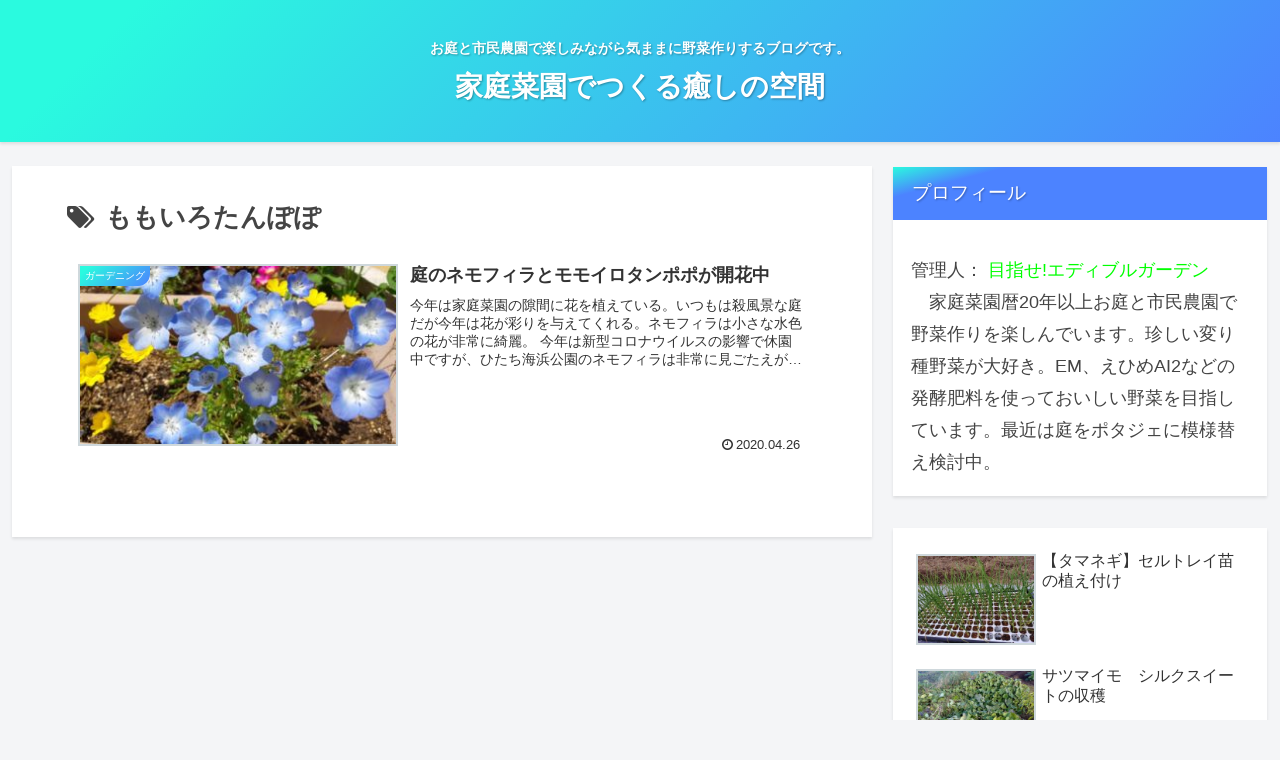

--- FILE ---
content_type: application/javascript; charset=utf-8;
request_url: https://dalc.valuecommerce.com/app3?p=886442291&_s=https%3A%2F%2Fkitchengarden01.com%2Ftag%2F%25E3%2582%2582%25E3%2582%2582%25E3%2581%2584%25E3%2582%258D%25E3%2581%259F%25E3%2582%2593%25E3%2581%25BD%25E3%2581%25BD%2F&vf=iVBORw0KGgoAAAANSUhEUgAAAAMAAAADCAYAAABWKLW%2FAAAAMElEQVQYV2NkFGP4nxGylkFoWiwDY9omk%2F8rbGQY%2FszZyMCYy9X1f%2Ba5JwxxGpMYAAedDn%2F6vIYLAAAAAElFTkSuQmCC
body_size: 799
content:
vc_linkswitch_callback({"t":"696aad7c","r":"aWqtfAAIRvU0Du5QCooERAqKC5a6gQ","ub":"aWqtewAKZrI0Du5QCooBbQqKBthuZA%3D%3D","vcid":"h5MJoCffH0X3zOQQD3FAcS9O9fVaNnL7uYbgGKYvPkYQsISEvJHEqvn8blIpVH1BtJetfWlzpFSsCYIPZTSj2Sl9TZ74ZvV15bmUCmFruuCNsY7-kWup3d4rNHAynhw_vexvhuM1ennkgZ8baqPXhg","vcpub":"0.542453","l":4,"shopping.yahoo.co.jp":{"a":"2695956","m":"2201292","g":"7736d1ea8a"},"p":886442291,"paypaymall.yahoo.co.jp":{"a":"2695956","m":"2201292","g":"7736d1ea8a"},"s":3357477,"approach.yahoo.co.jp":{"a":"2695956","m":"2201292","g":"7736d1ea8a"},"paypaystep.yahoo.co.jp":{"a":"2695956","m":"2201292","g":"7736d1ea8a"},"mini-shopping.yahoo.co.jp":{"a":"2695956","m":"2201292","g":"7736d1ea8a"},"shopping.geocities.jp":{"a":"2695956","m":"2201292","g":"7736d1ea8a"}})